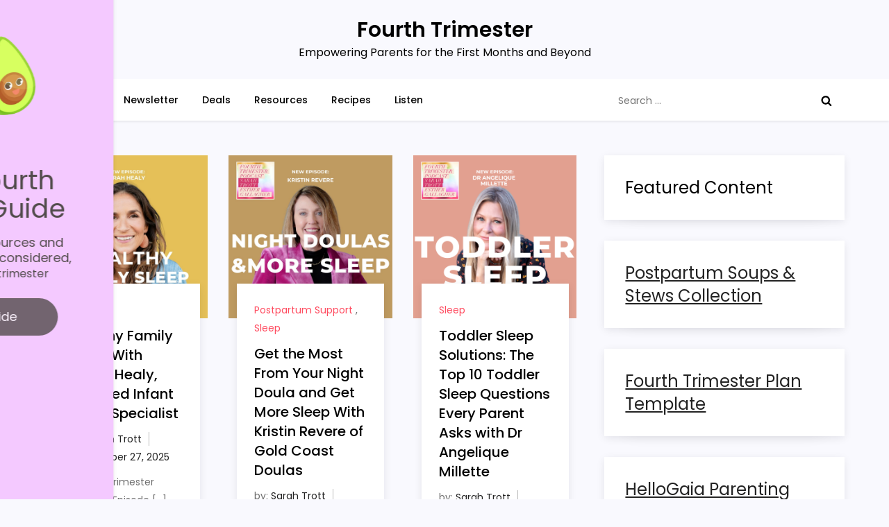

--- FILE ---
content_type: text/css
request_url: https://form-assets.mailchimp.com/snippet/fonts/65587289
body_size: 95
content:
@font-face{font-family: 'Poppins-normal-300'; src: url(https://fourthtrimesterpodcast.com/wp-content/fonts/poppins/pxiByp8kv8JHgFVrLDz8Z1xlFQ.woff2) format('woff2'), url(https://form-assets.mailchimp.com/65587289/fonts/Poppins-normal-300.woff2) format('woff2');} @font-face{font-family: 'Poppins-normal-400'; src: url(https://fourthtrimesterpodcast.com/wp-content/fonts/poppins/pxiEyp8kv8JHgFVrJJfecg.woff2) format('woff2'), url(https://form-assets.mailchimp.com/65587289/fonts/Poppins-normal-400.woff2) format('woff2');} @font-face{font-family: 'Poppins-normal-500'; src: url(https://fourthtrimesterpodcast.com/wp-content/fonts/poppins/pxiByp8kv8JHgFVrLGT9Z1xlFQ.woff2) format('woff2'), url(https://form-assets.mailchimp.com/65587289/fonts/Poppins-normal-500.woff2) format('woff2');} @font-face{font-family: 'Poppins-normal-600'; src: url(https://fourthtrimesterpodcast.com/wp-content/fonts/poppins/pxiByp8kv8JHgFVrLEj6Z1xlFQ.woff2) format('woff2'), url(https://form-assets.mailchimp.com/65587289/fonts/Poppins-normal-600.woff2) format('woff2');} @font-face{font-family: 'Poppins-normal-700'; src: url(https://fourthtrimesterpodcast.com/wp-content/fonts/poppins/pxiByp8kv8JHgFVrLCz7Z1xlFQ.woff2) format('woff2'), url(https://form-assets.mailchimp.com/65587289/fonts/Poppins-normal-700.woff2) format('woff2');} @font-face{font-family: 'Instacart-normal-400'; src: url(https://fourthtrimesterpodcast.com/wp-content/plugins/wp-recipe-maker/dist/fonts/instacart.woff2) format('woff2'), url(https://form-assets.mailchimp.com/65587289/fonts/Instacart-normal-400.woff2) format('woff2');}